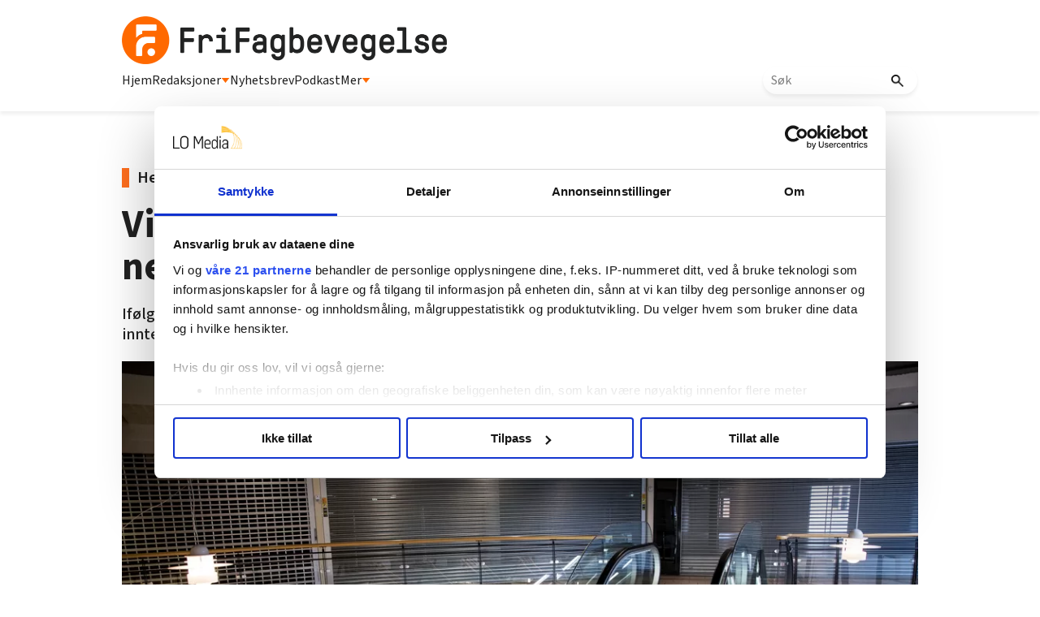

--- FILE ---
content_type: text/html; charset=utf-8
request_url: https://www.google.com/recaptcha/api2/aframe
body_size: 113
content:
<!DOCTYPE HTML><html><head><meta http-equiv="content-type" content="text/html; charset=UTF-8"></head><body><script nonce="UkDCbSTsPRbL6omuALlr-A">/** Anti-fraud and anti-abuse applications only. See google.com/recaptcha */ try{var clients={'sodar':'https://pagead2.googlesyndication.com/pagead/sodar?'};window.addEventListener("message",function(a){try{if(a.source===window.parent){var b=JSON.parse(a.data);var c=clients[b['id']];if(c){var d=document.createElement('img');d.src=c+b['params']+'&rc='+(localStorage.getItem("rc::a")?sessionStorage.getItem("rc::b"):"");window.document.body.appendChild(d);sessionStorage.setItem("rc::e",parseInt(sessionStorage.getItem("rc::e")||0)+1);localStorage.setItem("rc::h",'1768561099683');}}}catch(b){}});window.parent.postMessage("_grecaptcha_ready", "*");}catch(b){}</script></body></html>